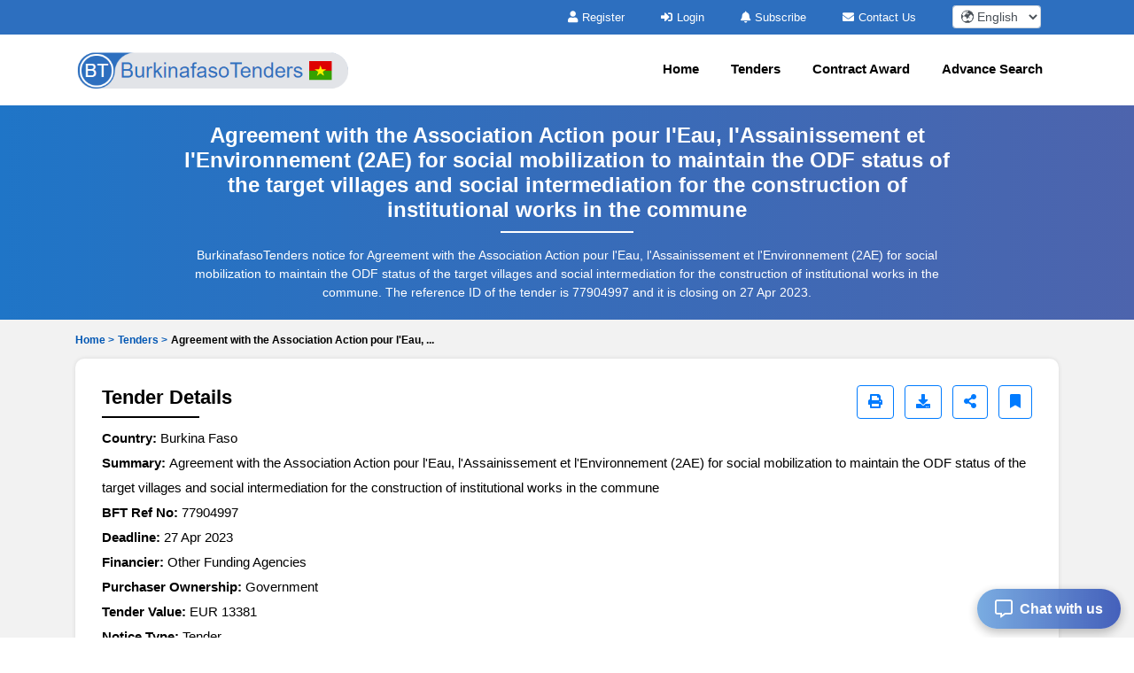

--- FILE ---
content_type: text/html; charset=UTF-8
request_url: https://www.burkinafasotenders.com/tenders/captcha
body_size: 1
content:
{"captchaimg":"data:image\/png;base64,[base64]\/0SnaeAiYvgH\/2F6Aioz5N\/p0aWq1KOq1KMMlTufpWg4uf\/t+AAAAABJRU5ErkJggg==","textdata":"5053"}